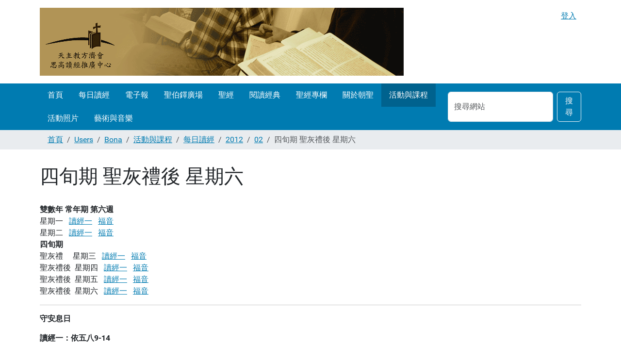

--- FILE ---
content_type: text/html;charset=utf-8
request_url: https://www.ccreadbible.org/Members/Bona/ccreadbible/maindata/2012/02/2012-02-25.html
body_size: 8170
content:
<!DOCTYPE html>
<html xmlns="http://www.w3.org/1999/xhtml" class="h-100" lang="zh-tw" xml:lang="zh-tw">

  <head><meta http-equiv="Content-Type" content="text/html; charset=UTF-8" />
    <title>四旬期 聖灰禮後 星期六 — www.ccreadbible.org</title>
    <link href="/++theme++barceloneta/++theme++barceloneta/barceloneta-apple-touch-icon.png" rel="apple-touch-icon" />
    <link href="/++theme++barceloneta/++theme++barceloneta/barceloneta-apple-touch-icon-144x144-precomposed.png" rel="apple-touch-icon-precomposed" sizes="144x144" />
    <link href="/++theme++barceloneta/++theme++barceloneta/barceloneta-apple-touch-icon-114x114-precomposed.png" rel="apple-touch-icon-precomposed" sizes="114x114" />
    <link href="/++theme++barceloneta/++theme++barceloneta/barceloneta-apple-touch-icon-72x72-precomposed.png" rel="apple-touch-icon-precomposed" sizes="72x72" />
    <link href="/++theme++barceloneta/++theme++barceloneta/barceloneta-apple-touch-icon-57x57-precomposed.png" rel="apple-touch-icon-precomposed" sizes="57x57" />
    <link href="/++theme++barceloneta/++theme++barceloneta/barceloneta-apple-touch-icon-precomposed.png" rel="apple-touch-icon-precomposed" />
  <meta charset="utf-8" /><meta name="twitter:card" content="summary" /><meta property="og:site_name" content="www.ccreadbible.org" /><meta property="og:title" content="四旬期 聖灰禮後 星期六" /><meta property="og:type" content="website" /><meta property="og:description" content="" /><meta property="og:url" content="https://www.ccreadbible.org/Members/Bona/ccreadbible/maindata/2012/02/2012-02-25.html" /><meta property="og:image" content="https://www.ccreadbible.org/@@site-logo/logo.gif" /><meta property="og:image:type" content="image/gif" /><meta name="viewport" content="width=device-width, initial-scale=1.0" /><meta name="generator" content="Plone - https://plone.org/" /><link rel="canonical" href="https://www.ccreadbible.org/Members/Bona/ccreadbible/maindata/2012/02/2012-02-25.html" /><link rel="preload icon" type="image/vnd.microsoft.icon" href="https://www.ccreadbible.org/favicon.ico" /><link rel="mask-icon" href="https://www.ccreadbible.org/favicon.ico" /><link href="https://www.ccreadbible.org/@@search" rel="search" title="搜尋網站" /><link data-bundle="plone-fullscreen" href="https://www.ccreadbible.org/++webresource++ac83a459-aa2c-5a45-80a9-9d3e95ae0847/++plone++static/plone-fullscreen/fullscreen.css" media="all" rel="stylesheet" type="text/css" /><link href="https://www.ccreadbible.org/++webresource++4eb0562f-b028-5504-88f0-2055681cfa44/++theme++barceloneta/css/barceloneta.min.css" media="all" rel="stylesheet" type="text/css" /><script data-bundle="plone-fullscreen" integrity="sha384-yAbXscL0aoE/0AkFhaGNz6d74lDy9Cz7PXfkWNqRnFm0/ewX0uoBBoyPBU5qW7Nr" src="https://www.ccreadbible.org/++webresource++6aa4c841-faf5-51e8-8109-90bd97e7aa07/++plone++static/plone-fullscreen/fullscreen.js"></script><script data-bundle="plone" integrity="sha384-88WIxwr7IIDkzzW+NEFi3j1XR3uC37FNzMzyStRdLZZxxYx3ETvHn4i/E3ljiz6/" src="https://www.ccreadbible.org/++webresource++60a228a7-af0f-5ad7-b0c5-edd1e73aef77/++plone++static/bundle-plone/bundle.min.js"></script></head>

  <body class="d-flex flex-column h-100 col-content frontend icons-on portaltype-document section-Members site-Plone subsection-Bona subsection-Bona-ccreadbible subsection-Bona-ccreadbible-maindata template-document_view thumbs-on userrole-anonymous viewpermission-view" id="visual-portal-wrapper" dir="ltr" data-base-url="https://www.ccreadbible.org/Members/Bona/ccreadbible/maindata/2012/02/2012-02-25.html" data-view-url="https://www.ccreadbible.org/Members/Bona/ccreadbible/maindata/2012/02/2012-02-25.html" data-portal-url="https://www.ccreadbible.org" data-i18ncatalogurl="https://www.ccreadbible.org/plonejsi18n" data-pat-pickadate="{&quot;date&quot;: {&quot;selectYears&quot;: 200}, &quot;time&quot;: {&quot;interval&quot;: 5 } }" data-pat-plone-modal="{&quot;actionOptions&quot;: {&quot;displayInModal&quot;: false}}"><div class="outer-wrapper flex-shrink-0">
      <header class="container d-flex pt-3 flex-column justify-content-between align-items-lg-start flex-lg-row" id="content-header">

        <div class="mb-3 d-flex justify-content-end" id="portal-top">
        <div id="portal-anontools">
  <ul class="list-inline">
    <li class="list-inline-item">
      <a title="登入" href="https://www.ccreadbible.org/login" id="personaltools-login" icon="plone-login">登入</a>
    </li>
  </ul>
</div>









      </div>

        <div class="pb-3 d-flex justify-content-between align-items-center order-lg-first w-auto" id="portal-logo-wrapper">
          <a id="portal-logo" title="www.ccreadbible.org" href="https://www.ccreadbible.org">
  <img alt="www.ccreadbible.org" src="https://www.ccreadbible.org/@@site-logo/logo.gif" title="www.ccreadbible.org" /></a>
          <div class="navbar navbar-expand-lg">
            <button class="navbar-toggler border-secondary" aria-controls="offcanvasNavbar" type="button" data-bs-target="#offcanvasNavbar" data-bs-toggle="offcanvas" aria-label="Toggle navigation">
              <span class="navbar-toggler-icon"></span>
            </button>
          </div>
        </div>

      </header>

      <div id="mainnavigation-wrapper">
        <div id="mainnavigation">
          <nav class="navbar navbar-expand-lg navbar-barceloneta pat-navigationmarker" id="portal-globalnav-wrapper">
            <div class="container">
              <div class="offcanvas offcanvas-end" id="offcanvasNavbar" aria-labelledby="offcanvasNavbarLabel" tabindex="-1">
                <div class="offcanvas-header justify-content-end">
                  <button class="btn-close btn-close-white text-reset" aria-label="Close" type="button" data-bs-dismiss="offcanvas"></button>
                </div>
                <div class="offcanvas-body align-items-center">
                  <ul class="navbar-nav me-auto" id="portal-globalnav">
    <li class="index_html nav-item"><a href="https://www.ccreadbible.org" class="state-None nav-link">首頁</a></li><li class="dailybread nav-item"><a href="https://www.ccreadbible.org/ccdaily" class="state-None nav-link">每日讀經</a></li><li class="epaper nav-item"><a href="https://www.ccreadbible.info" class="state-None nav-link">電子報</a></li><li class=" inspiration nav-item"><a href="http://stpeter.ccreadbible.org" class="state-None nav-link">聖伯鐸廣場</a></li><li class="ChineseBible  nav-item"><a href="https://www.ccreadbible.org/chinesebible" class="state-None nav-link"> 聖經</a></li><li class="Franciscan nav-item"><a href="https://www.ccreadbible.org/Members/Bona/reading" class="state-None nav-link">閱讀經典</a></li><li class="For-Bible nav-item"><a href="https://www.ccreadbible.org/Members/Bona/For-Bible" class="state-None nav-link">聖經專欄</a></li><li class="pilgrimage nav-item"><a href="https://www.ccreadbible.org/Members/Bona/pilgrimage" class="state-None nav-link">關於朝聖</a></li><li class="ccreadbible nav-item"><a href="https://www.ccreadbible.org/Members/Bona/ccreadbible" class="state-None nav-link">活動與課程</a></li><li class="picture nav-item"><a href="https://www.ccreadbible.org/Members/Bona/photo-dm" class="state-None nav-link">活動照片</a></li><li class="artandmusic nav-item"><a href="https://www.ccreadbible.org/Members/Bona/art-and-music" class="state-None nav-link">藝術與音樂</a></li>
  </ul>
                  <div class="d-flex flex-column position-relative" id="portal-searchbox">

  <form class="d-flex pat-livesearch show_images" id="searchGadget_form" action="https://www.ccreadbible.org/@@search" role="search" data-pat-livesearch="ajaxUrl:https://www.ccreadbible.org/@@ajax-search">

    <label class="hiddenStructure" for="searchGadget">搜尋網站</label>

    <input class="searchField form-control me-2" id="searchGadget" name="SearchableText" placeholder="搜尋網站" size="18" title="搜尋網站" type="text" />

    <button class="searchButton btn btn-outline-light" type="submit">搜尋</button>

    <div class="hiddenStructure" id="portal-advanced-search">
      <a href="https://www.ccreadbible.org/@@search">進階搜尋…</a>
    </div>

  </form>

</div>
                </div>
              </div>
            </div>
          </nav>
        </div>
      </div>

      <div class="principal" id="hero">
        <div class="container">
          <div class="gigantic">
          </div>
        </div>
      </div>

      <div id="above-content-wrapper">
        <div id="viewlet-above-content">
<nav id="portal-breadcrumbs" aria-label="breadcrumb">
  <div class="container">
    <ol class="breadcrumb">
      <li class="breadcrumb-item"><a href="https://www.ccreadbible.org">首頁</a></li>
      
        <li class="breadcrumb-item"><a href="https://www.ccreadbible.org/Members">Users</a></li>
        
      
        <li class="breadcrumb-item"><a href="https://www.ccreadbible.org/Members/Bona">Bona</a></li>
        
      
        <li class="breadcrumb-item"><a href="https://www.ccreadbible.org/Members/Bona/ccreadbible">活動與課程</a></li>
        
      
        <li class="breadcrumb-item"><a href="https://www.ccreadbible.org/Members/Bona/ccreadbible/maindata">每日讀經</a></li>
        
      
        <li class="breadcrumb-item"><a href="https://www.ccreadbible.org/Members/Bona/ccreadbible/maindata/2012">2012</a></li>
        
      
        <li class="breadcrumb-item"><a href="https://www.ccreadbible.org/Members/Bona/ccreadbible/maindata/2012/02">02</a></li>
        
      
        
        <li class="breadcrumb-item active" aria-current="page">四旬期 聖灰禮後 星期六</li>
      
    </ol>
  </div>
</nav>
</div>
      </div>

      <div class="container">
        <div class="row">
          <aside class="col-12" id="global_statusmessage">
      

      <div>
      </div>
    </aside>
        </div>
        <main class="row" id="main-container">
          <section id="portal-column-content">

      

      

        

          <article id="content">

            

              <header>

                <div id="viewlet-above-content-title"><span id="social-tags-body" itemscope="" itemtype="http://schema.org/WebPage" style="display: none">
  <span itemprop="name">四旬期 聖灰禮後 星期六</span>
  <span itemprop="description"></span>
  <span itemprop="url">https://www.ccreadbible.org/Members/Bona/ccreadbible/maindata/2012/02/2012-02-25.html</span>
  <span itemprop="image">https://www.ccreadbible.org/@@site-logo/logo.gif</span>
</span>
</div>

                
                  <h1>四旬期 聖灰禮後 星期六</h1>

                

                <div id="viewlet-below-content-title">
</div>

                
                  

                

                <div id="viewlet-below-content-description"></div>

              </header>

              <div id="viewlet-above-content-body">
</div>

              <div id="content-core">
                
      

        <section id="section-text">
          <div class="" id="parent-fieldname-text"><p><strong>雙數年 常年期 第六週<br />
</strong>星期一   <a class="internal-link" data-linktype="internal" data-val="d3d8772dd8cf83bb1072ceb83569647a" href="https://www.ccreadbible.org/Members/Bona/For-Bible/GosepelsMeaning/ordinary-reading/ordinary_dual/ordinaryweek01_08/06week/MON" title="星期一（盧琳琳）">
讀經一</a>   <a class="internal-link" data-linktype="internal" data-val="51b13904232a515807a03159202799f0" href="https://www.ccreadbible.org/Members/Bona/For-Bible/GosepelsMeaning/GosepelShare/Ordinary/ordinaryWeek1-7/Week6/Monday" title="星期一">
福音</a><br />
星期二   <a class="internal-link" data-linktype="internal" data-val="51ee7daf376036cea0ae901b9063e501" href="https://www.ccreadbible.org/Members/Bona/For-Bible/GosepelsMeaning/ordinary-reading/ordinary_dual/ordinaryweek01_08/06week/TUE" title="星期二（盧琳琳）">
讀經一</a>   <a class="internal-link" data-linktype="internal" data-val="cda03b2df168c52346a3f119a181f97d" href="https://www.ccreadbible.org/Members/Bona/For-Bible/GosepelsMeaning/GosepelShare/Ordinary/ordinaryWeek1-7/Week6/Tuesday" title="星期二（蔣祖華）">
福音</a><br />
<strong>四旬期</strong><br />
 聖灰禮     星期三   <a class="internal-link" data-linktype="internal" data-val="d776f34ccedef759b6766e1e6c4179c4" href="https://www.ccreadbible.org/Members/Bona/For-Bible/GosepelsMeaning/ordinary-reading/lent/Ash/Ash_Wed" title="聖灰禮儀 星期三（吳素賢）">
讀經一</a>   <a class="internal-link" data-linktype="internal" data-val="067dc5fc893369e5dc9831434d78dc07" href="https://www.ccreadbible.org/Members/Bona/For-Bible/GosepelsMeaning/GosepelShare/lent/Ash-Wednesday" title="聖灰禮儀星期三">
福音</a><br />
聖灰禮後  星期四   <a class="internal-link" data-linktype="internal" data-val="121b76663f3911693c337ad2058b7831" href="https://www.ccreadbible.org/Members/Bona/For-Bible/GosepelsMeaning/ordinary-reading/lent/Ash/after_Ash_4" title="聖灰禮儀後 星期四 （吳素賢）">
讀經一</a>   <a class="internal-link" data-linktype="internal" data-val="32aeb92fcf214a2dc3cf5bced7496931" href="https://www.ccreadbible.org/Members/Bona/For-Bible/GosepelsMeaning/GosepelShare/lent/post-Ash-Thursday" title="聖灰禮儀後星期四（蔣婷華）">
福音</a><br />
聖灰禮後  星期五   <a class="internal-link" data-linktype="internal" data-val="9716e5d4c5f64c8cd2f17723aceebe28" href="https://www.ccreadbible.org/Members/Bona/For-Bible/GosepelsMeaning/ordinary-reading/lent/Ash/after_Ash_5" title="聖灰禮儀後 星期五(彭龍英)">
讀經一</a>   <a class="internal-link" data-linktype="internal" data-val="6c0d7e1bbe34e19daf2b0404625105ef" href="https://www.ccreadbible.org/Members/Bona/For-Bible/GosepelsMeaning/GosepelShare/lent/post-Ash-Friday" title="聖灰禮儀後星期五（蔣婷華）">
福音</a><br />
聖灰禮後  星期六   <a class="internal-link" data-linktype="internal" data-val="09698a293c8bab907f0522e118ea3060" href="https://www.ccreadbible.org/Members/Bona/For-Bible/GosepelsMeaning/ordinary-reading/lent/Ash/after_Ash_6" title="聖灰禮儀後 星期六(彭龍英)">
讀經一</a>   <a class="internal-link" data-linktype="internal" data-val="e93eca0167c3b56e83c7ce705cc1a07f" href="https://www.ccreadbible.org/Members/Bona/For-Bible/GosepelsMeaning/GosepelShare/lent/post-Ash-Saturday" title="聖灰禮儀後星期六（蔣婷華）">
福音</a></p>
<hr />
<p style="text-align: justify;"><strong>守安息日</strong></p>
<p style="text-align: justify;"><strong>讀經一：依五八9-14</strong></p>
<p>
上主這樣說：「你若由你中間消除欺壓、指手畫腳的行為和虛偽的言談，你若把你的食糧施捨給飢餓的人，滿足貧窮者的心靈；那麼，你的光明要在黑暗中升起，你
的幽暗將如中午。上主必要時常引領你，在乾枯之地，使你心滿意足，並使你的骨頭堅強有力；你將成為一座灌溉的樂園，一個總不涸竭的水泉。你的後裔將重建往
日的廢址，你要豎起那久遠的基礎，人要稱你為：「缺口的修補者」，「廢墟的興建者」，為叫人居住。假使你在安息日限止你的腳步，在我的聖日停止你的營業，
稱安息日為喜樂，為上主可敬的聖日；假使你尊崇聖日，而不去旅行，不苦心經營或談論生意，那時你將喜樂於上主。我要使你駕臨地之高處，使你享受你祖先雅各
伯的產業：這是上主親口說的。</p>
<p style="text-align: justify;"><strong>釋義 （彭龍英）</strong></p>
<p style="text-align: justify;">
昨日經文談到守齋的真義，在今日，除了延續昨天的主題之外，並談及守安息日的重要。</p>
<p style="text-align: justify;">
齋戒克己是人找苦頭來吃，而這裡指出真正吃苦的是那些窮人，但以色列民視若無睹，看不見社會貧富差距，還向抱怨天主：「
為什麼我們守齋而你看不見，我們克苦而你不理會呢？」（依五八3）</p>
<p style="text-align: justify;">
倘若注意到窮人的需求，而予以同情、回應並解除之，就像以民歷史中兩次「出谷事件」：離開埃及為奴之地、從巴比倫充軍回國（主前
538年），天主親自解救以色列民的重軛；那麼，天主遂要使人民心意滿足。因此以色列民當務之急便是藉正義和仁愛把枯乾的人心變成樂園，走出自私自利的光景，用愛德來修築家園，成為「缺口的修補者」，「廢墟的興建者」，以弭平社會貧富差距和正義。</p>
<p style="text-align: justify;">
以色列民充軍回國後，守安息日變成天主子民的團體的記號。守安息日不是一個機械的行動，而是將人的一部分時間為天主保留，就像聖殿是為天主保留的空間一
樣。安息日不是生理上的休息，好能繼續工作，而是犧牲工作時間來肯定更高價值的存在。安息日要求人作一個選擇：以自己的利益或親近天主為優先；選擇前者，
私利會佔據天主的位置，與天主競爭。</p>
<p>
其實，安息日的奉獻是為了光榮天主：尋求衪、朝拜祂、頌揚祂，並體驗天主同在的喜樂，這比拼命的生產或無止盡的生意更能使人致富滿足；因此，安息日是「出
谷事件」（天主的救援）的高峰，提醒天主的子民要安憩、喜樂於祂內。在此，身為基督徒的我們，是否不間斷參與主日感恩禮，慶祝基督的救援？</p>
<hr />
<p style="text-align: justify;"><strong>福音前歡呼詞</strong></p>
<p style="text-align: justify;"><strong><!--[if gte vml 1]><v:shapetype
 id="_x0000_t75" coordsize="21600,21600" o:spt="75" o:preferrelative="t"
 path="m@4@5l@4@11@9@11@9@5xe" filled="f" stroked="f">
 <v:stroke joinstyle="miter"   />
 <v:formulas>
  <v:f eqn="if lineDrawn pixelLineWidth 0"   />
  <v:f eqn="sum @0 1 0"   />
  <v:f eqn="sum 0 0 @1"   />
  <v:f eqn="prod @2 1 2"   />
  <v:f eqn="prod @3 21600 pixelWidth"   />
  <v:f eqn="prod @3 21600 pixelHeight"   />
  <v:f eqn="sum @0 0 1"   />
  <v:f eqn="prod @6 1 2"   />
  <v:f eqn="prod @7 21600 pixelWidth"   />
  <v:f eqn="sum @8 21600 0"   />
  <v:f eqn="prod @7 21600 pixelHeight"   />
  <v:f eqn="sum @10 21600 0"   />
 </v:formulas>
 <v:path o:extrusionok="f" gradientshapeok="t" o:connecttype="rect"   />
 <o:lock v:ext="edit" aspectratio="t"   />
</v:shapetype><v:shape id="_x0000_i1025" type="#_x0000_t75" alt="福音前歡呼詞1 "
 style='width:450pt;height:68.25pt'>
 <v:imagedata src="file:///C:\Users\ohya\AppData\Local\Temp\msohtml1\01\clip_image001.jpg"
  o:href="http://www.ccreadbible.org/Members/Bona/For-Bible/GosepelsMeaning/GosepelShare/lent/acclamation/gospel-acc1.jpg"   />
</v:shape><![endif]--><!--[if !vml]--><img alt="福音前歡呼詞1 " class="image-inline" data-linktype="image" data-scale="large" data-val="aa09e00b16d91268413b0be282e927c5" height="91" src="https://www.ccreadbible.org/Members/Bona/For-Bible/GosepelsMeaning/GosepelShare/lent/acclamation/gospel-acc1.jpg/@@images/image-800-0a81fbf9a72b23551b0e2da81200bb21.jpeg" title="福音前歡呼詞1" width="600" /><!--[endif]--></strong></p>
<p style="text-align: justify;"><strong>福音：路五27-32</strong> <span class="link-external"><strong><a class="external-link" data-linktype="external" data-val="http://my.so-net.net.tw/readbible/wav/ash-6" href="http://my.so-net.net.tw/readbible/wav/ash-6">線上廣播</a></strong></span></p>
<p style="text-align: justify;">
那時候，耶穌看見一個稅吏，名叫肋未，在稅關那裡坐著，便對他說：「跟隨我吧！」他便捨棄一切，起來跟隨了衪。肋未在自己家中為祂擺設了盛筵，有許多稅吏和其他的人，與他們一同坐席。法利塞人和他們的經師就憤憤不平，對衪的門徒說：「你們為什麼同稅吏和罪人一起吃喝？
」耶穌回答他們說：「不是健康的人需要醫生，而是有病的人。我不是來召叫義人，而是召叫罪人悔改。」</p>
<p style="text-align: justify;"><strong>釋義</strong></p>
<p style="text-align: justify;">
在耶穌的時代，巴勒斯坦是羅馬人所統治之處，而「稅吏」是替羅馬政府向以色列人收稅的人，他們被視為變節賣國之人，因此最為人所憎惡。羅馬的
稅收是以包攬的方式經營，稅吏只須向政府交出規定的金額即可，其餘從百姓身上多收刮的金錢，都可名正言順地據為己有，而民眾卻無力反抗這些惡行。稅吏因而
與強盜、殺人兇手被視為是同一類人。</p>
<p style="text-align: justify;">
耶穌竟然召選了稅吏，並和他及其朋友一同分享宴席；難怪法利塞人氣憤難消。但為耶穌來說，肋未是在內心精神上患了重病，耶穌願意治癒他的內心。耶穌反對罪惡，但是卻親近罪人，樂意醫治他們、帶領他們進入天主的國。</p>
<p style="text-align: justify;"><strong>反省</strong></p>
<p style="text-align: justify;">我願意為了我的信仰，捨棄現有生活中不好的層面嗎？</p>
<p style="text-align: justify;">我如何面對被人輕視的人嗎？願意接近他們嗎？</p>
<p style="text-align: justify;"><strong>祈禱</strong></p>
</div>
        </section>

      
    
              </div>

              <div id="viewlet-below-content-body">






</div>

            
            <footer>
              <div id="viewlet-below-content">




</div>
            </footer>
          </article>
        
      

      
    </section>
          
          
        </main>
        <!--/row-->
      </div>
      <!--/container-->

    </div><!--/outer-wrapper --><footer class="mt-auto" id="portal-footer-wrapper">
      <div class="container" id="portal-footer">
        <div class="doormat row">
    
    
    
    
  </div>
        <div class="copyright row">
          <div class="col-12">
      
           <a href="http://plone.org">Plone<sup>®</sup> 開放源碼內容管理系統</a>
       著作權屬於 
           <a href="http://plone.org/foundation">Plone 基金會</a> 及其夥伴 <abbr title="版權規範">©</abbr> 2000-2026 。

      採用 
                <a href="http://creativecommons.org/licenses/GPL/2.0/">GNU 通用公共授權條款</a> 散佈。
    </div>
        </div>
        <div class="colophon row">
          <div class="col-12">
      <a href="http://plone.org" target="_blank" title="本網站使用 Plone 開放源碼內容管理系統建置而成。">Powered by Plone</a>
    </div>
        </div>
        <div class="site-actions row">
          <div class="col-12"><ul class="actions-site_actions">
        
          <li class="portletItem action-item-sitemap">
            <a href="https://www.ccreadbible.org/sitemap">
              <span>網站地圖</span>
              
            </a>
          </li>
        
          <li class="portletItem action-item-accessibility">
            <a href="https://www.ccreadbible.org/accessibility-info">
              <span>親和操作</span>
              
            </a>
          </li>
        
          <li class="portletItem action-item-contact">
            <a href="https://www.ccreadbible.org/contact-info" class="pat-plone-modal" data-pat-plone-modal="{}">
              <span>連絡站長</span>
              
            </a>
          </li>
        
      </ul></div>
        </div>
      </div>
    </footer><div id="plone-analytics"><script>
  (function(i,s,o,g,r,a,m){i['GoogleAnalyticsObject']=r;i[r]=i[r]||function(){
  (i[r].q=i[r].q||[]).push(arguments)},i[r].l=1*new Date();a=s.createElement(o),
  m=s.getElementsByTagName(o)[0];a.async=1;a.src=g;m.parentNode.insertBefore(a,m)
  })(window,document,'script','//www.google-analytics.com/analytics.js','ga');

  ga('create', 'UA-45552319-1', 'ccreadbible.org');
  ga('send', 'pageview');

</script></div></body>

</html>